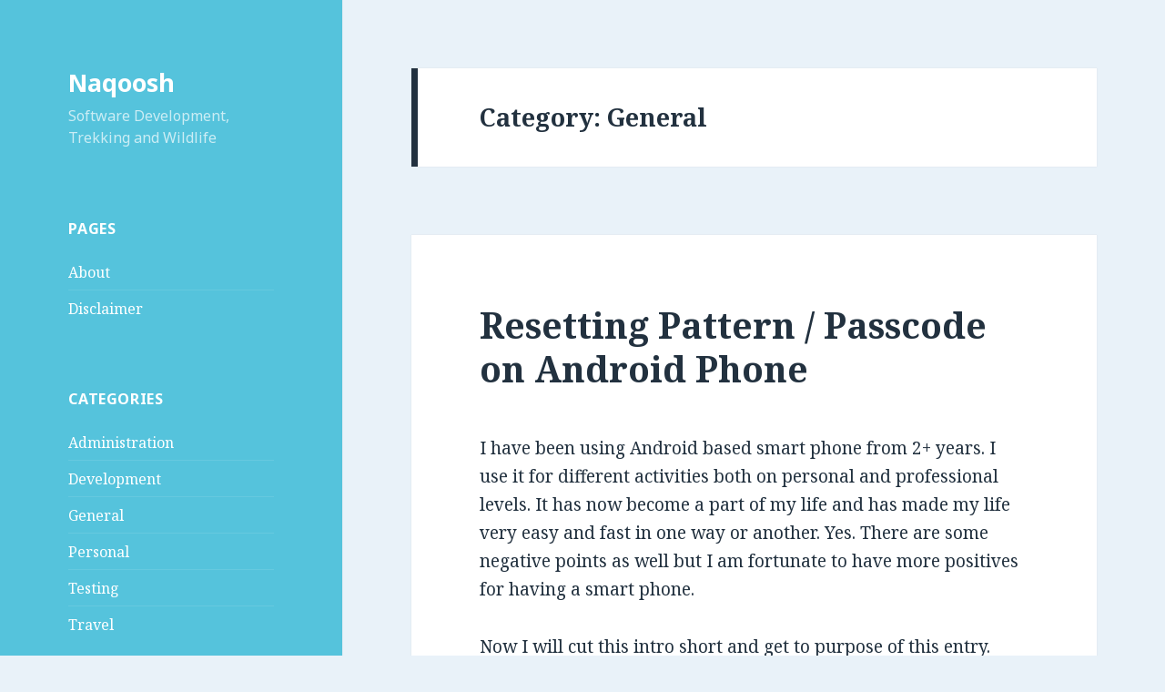

--- FILE ---
content_type: text/html; charset=UTF-8
request_url: https://www.naqoosh.com/category/general/
body_size: 23392
content:
<!DOCTYPE html>
<html lang="en-US" class="no-js">
<head>
	<meta charset="UTF-8">
	<meta name="viewport" content="width=device-width">
	<link rel="profile" href="https://gmpg.org/xfn/11">
	<link rel="pingback" href="https://www.naqoosh.com/xmlrpc.php">
	<!--[if lt IE 9]>
	<script src="https://www.naqoosh.com/wp-content/themes/twentyfifteen/js/html5.js?ver=3.7.0"></script>
	<![endif]-->
	<script>(function(html){html.className = html.className.replace(/\bno-js\b/,'js')})(document.documentElement);</script>
<title>General &#8211; Naqoosh</title>
<meta name='robots' content='max-image-preview:large' />
<link rel='dns-prefetch' href='//secure.gravatar.com' />
<link rel='dns-prefetch' href='//fonts.googleapis.com' />
<link rel='dns-prefetch' href='//s.w.org' />
<link rel='dns-prefetch' href='//v0.wordpress.com' />
<link rel='dns-prefetch' href='//c0.wp.com' />
<link href='https://fonts.gstatic.com' crossorigin rel='preconnect' />
<link rel="alternate" type="application/rss+xml" title="Naqoosh &raquo; Feed" href="https://www.naqoosh.com/feed/" />
<link rel="alternate" type="application/rss+xml" title="Naqoosh &raquo; Comments Feed" href="https://www.naqoosh.com/comments/feed/" />
<link rel="alternate" type="application/rss+xml" title="Naqoosh &raquo; General Category Feed" href="https://www.naqoosh.com/category/general/feed/" />
		<script>
			window._wpemojiSettings = {"baseUrl":"https:\/\/s.w.org\/images\/core\/emoji\/13.1.0\/72x72\/","ext":".png","svgUrl":"https:\/\/s.w.org\/images\/core\/emoji\/13.1.0\/svg\/","svgExt":".svg","source":{"concatemoji":"https:\/\/www.naqoosh.com\/wp-includes\/js\/wp-emoji-release.min.js?ver=5.8.12"}};
			!function(e,a,t){var n,r,o,i=a.createElement("canvas"),p=i.getContext&&i.getContext("2d");function s(e,t){var a=String.fromCharCode;p.clearRect(0,0,i.width,i.height),p.fillText(a.apply(this,e),0,0);e=i.toDataURL();return p.clearRect(0,0,i.width,i.height),p.fillText(a.apply(this,t),0,0),e===i.toDataURL()}function c(e){var t=a.createElement("script");t.src=e,t.defer=t.type="text/javascript",a.getElementsByTagName("head")[0].appendChild(t)}for(o=Array("flag","emoji"),t.supports={everything:!0,everythingExceptFlag:!0},r=0;r<o.length;r++)t.supports[o[r]]=function(e){if(!p||!p.fillText)return!1;switch(p.textBaseline="top",p.font="600 32px Arial",e){case"flag":return s([127987,65039,8205,9895,65039],[127987,65039,8203,9895,65039])?!1:!s([55356,56826,55356,56819],[55356,56826,8203,55356,56819])&&!s([55356,57332,56128,56423,56128,56418,56128,56421,56128,56430,56128,56423,56128,56447],[55356,57332,8203,56128,56423,8203,56128,56418,8203,56128,56421,8203,56128,56430,8203,56128,56423,8203,56128,56447]);case"emoji":return!s([10084,65039,8205,55357,56613],[10084,65039,8203,55357,56613])}return!1}(o[r]),t.supports.everything=t.supports.everything&&t.supports[o[r]],"flag"!==o[r]&&(t.supports.everythingExceptFlag=t.supports.everythingExceptFlag&&t.supports[o[r]]);t.supports.everythingExceptFlag=t.supports.everythingExceptFlag&&!t.supports.flag,t.DOMReady=!1,t.readyCallback=function(){t.DOMReady=!0},t.supports.everything||(n=function(){t.readyCallback()},a.addEventListener?(a.addEventListener("DOMContentLoaded",n,!1),e.addEventListener("load",n,!1)):(e.attachEvent("onload",n),a.attachEvent("onreadystatechange",function(){"complete"===a.readyState&&t.readyCallback()})),(n=t.source||{}).concatemoji?c(n.concatemoji):n.wpemoji&&n.twemoji&&(c(n.twemoji),c(n.wpemoji)))}(window,document,window._wpemojiSettings);
		</script>
		<style>
img.wp-smiley,
img.emoji {
	display: inline !important;
	border: none !important;
	box-shadow: none !important;
	height: 1em !important;
	width: 1em !important;
	margin: 0 .07em !important;
	vertical-align: -0.1em !important;
	background: none !important;
	padding: 0 !important;
}
</style>
	<link rel='stylesheet' id='twentyfifteen-jetpack-css'  href='https://c0.wp.com/p/jetpack/10.1.1/modules/theme-tools/compat/twentyfifteen.css' media='all' />
<link rel='stylesheet' id='crayon-css'  href='https://www.naqoosh.com/wp-content/plugins/crayon-syntax-highlighter/css/min/crayon.min.css?ver=_2.7.2_beta' media='all' />
<link rel='stylesheet' id='wp-block-library-css'  href='https://c0.wp.com/c/5.8.12/wp-includes/css/dist/block-library/style.min.css' media='all' />
<style id='wp-block-library-inline-css'>
.has-text-align-justify{text-align:justify;}
</style>
<style id='wp-block-library-theme-inline-css'>
#start-resizable-editor-section{display:none}.wp-block-audio figcaption{color:#555;font-size:13px;text-align:center}.is-dark-theme .wp-block-audio figcaption{color:hsla(0,0%,100%,.65)}.wp-block-code{font-family:Menlo,Consolas,monaco,monospace;color:#1e1e1e;padding:.8em 1em;border:1px solid #ddd;border-radius:4px}.wp-block-embed figcaption{color:#555;font-size:13px;text-align:center}.is-dark-theme .wp-block-embed figcaption{color:hsla(0,0%,100%,.65)}.blocks-gallery-caption{color:#555;font-size:13px;text-align:center}.is-dark-theme .blocks-gallery-caption{color:hsla(0,0%,100%,.65)}.wp-block-image figcaption{color:#555;font-size:13px;text-align:center}.is-dark-theme .wp-block-image figcaption{color:hsla(0,0%,100%,.65)}.wp-block-pullquote{border-top:4px solid;border-bottom:4px solid;margin-bottom:1.75em;color:currentColor}.wp-block-pullquote__citation,.wp-block-pullquote cite,.wp-block-pullquote footer{color:currentColor;text-transform:uppercase;font-size:.8125em;font-style:normal}.wp-block-quote{border-left:.25em solid;margin:0 0 1.75em;padding-left:1em}.wp-block-quote cite,.wp-block-quote footer{color:currentColor;font-size:.8125em;position:relative;font-style:normal}.wp-block-quote.has-text-align-right{border-left:none;border-right:.25em solid;padding-left:0;padding-right:1em}.wp-block-quote.has-text-align-center{border:none;padding-left:0}.wp-block-quote.is-large,.wp-block-quote.is-style-large{border:none}.wp-block-search .wp-block-search__label{font-weight:700}.wp-block-group.has-background{padding:1.25em 2.375em;margin-top:0;margin-bottom:0}.wp-block-separator{border:none;border-bottom:2px solid;margin-left:auto;margin-right:auto;opacity:.4}.wp-block-separator:not(.is-style-wide):not(.is-style-dots){width:100px}.wp-block-separator.has-background:not(.is-style-dots){border-bottom:none;height:1px}.wp-block-separator.has-background:not(.is-style-wide):not(.is-style-dots){height:2px}.wp-block-table thead{border-bottom:3px solid}.wp-block-table tfoot{border-top:3px solid}.wp-block-table td,.wp-block-table th{padding:.5em;border:1px solid;word-break:normal}.wp-block-table figcaption{color:#555;font-size:13px;text-align:center}.is-dark-theme .wp-block-table figcaption{color:hsla(0,0%,100%,.65)}.wp-block-video figcaption{color:#555;font-size:13px;text-align:center}.is-dark-theme .wp-block-video figcaption{color:hsla(0,0%,100%,.65)}.wp-block-template-part.has-background{padding:1.25em 2.375em;margin-top:0;margin-bottom:0}#end-resizable-editor-section{display:none}
</style>
<link rel='stylesheet' id='mediaelement-css'  href='https://c0.wp.com/c/5.8.12/wp-includes/js/mediaelement/mediaelementplayer-legacy.min.css' media='all' />
<link rel='stylesheet' id='wp-mediaelement-css'  href='https://c0.wp.com/c/5.8.12/wp-includes/js/mediaelement/wp-mediaelement.min.css' media='all' />
<link rel='stylesheet' id='cptch_stylesheet-css'  href='https://www.naqoosh.com/wp-content/plugins/captcha/css/front_end_style.css?ver=4.4.5' media='all' />
<link rel='stylesheet' id='dashicons-css'  href='https://c0.wp.com/c/5.8.12/wp-includes/css/dashicons.min.css' media='all' />
<link rel='stylesheet' id='cptch_desktop_style-css'  href='https://www.naqoosh.com/wp-content/plugins/captcha/css/desktop_style.css?ver=4.4.5' media='all' />
<link rel='stylesheet' id='wpt-twitter-feed-css'  href='https://www.naqoosh.com/wp-content/plugins/wp-to-twitter/css/twitter-feed.css?ver=5.8.12' media='all' />
<link rel='stylesheet' id='twentyfifteen-fonts-css'  href='https://fonts.googleapis.com/css?family=Noto+Sans%3A400italic%2C700italic%2C400%2C700%7CNoto+Serif%3A400italic%2C700italic%2C400%2C700%7CInconsolata%3A400%2C700&#038;subset=latin%2Clatin-ext&#038;display=fallback' media='all' />
<link rel='stylesheet' id='genericons-css'  href='https://c0.wp.com/p/jetpack/10.1.1/_inc/genericons/genericons/genericons.css' media='all' />
<link rel='stylesheet' id='twentyfifteen-style-css'  href='https://www.naqoosh.com/wp-content/themes/twentyfifteen/style.css?ver=20201208' media='all' />
<style id='twentyfifteen-style-inline-css'>
	/* Color Scheme */

	/* Background Color */
	body {
		background-color: #e9f2f9;
	}

	/* Sidebar Background Color */
	body:before,
	.site-header {
		background-color: #55c3dc;
	}

	/* Box Background Color */
	.post-navigation,
	.pagination,
	.secondary,
	.site-footer,
	.hentry,
	.page-header,
	.page-content,
	.comments-area,
	.widecolumn {
		background-color: #ffffff;
	}

	/* Box Background Color */
	button,
	input[type="button"],
	input[type="reset"],
	input[type="submit"],
	.pagination .prev,
	.pagination .next,
	.widget_calendar tbody a,
	.widget_calendar tbody a:hover,
	.widget_calendar tbody a:focus,
	.page-links a,
	.page-links a:hover,
	.page-links a:focus,
	.sticky-post {
		color: #ffffff;
	}

	/* Main Text Color */
	button,
	input[type="button"],
	input[type="reset"],
	input[type="submit"],
	.pagination .prev,
	.pagination .next,
	.widget_calendar tbody a,
	.page-links a,
	.sticky-post {
		background-color: #22313f;
	}

	/* Main Text Color */
	body,
	blockquote cite,
	blockquote small,
	a,
	.dropdown-toggle:after,
	.image-navigation a:hover,
	.image-navigation a:focus,
	.comment-navigation a:hover,
	.comment-navigation a:focus,
	.widget-title,
	.entry-footer a:hover,
	.entry-footer a:focus,
	.comment-metadata a:hover,
	.comment-metadata a:focus,
	.pingback .edit-link a:hover,
	.pingback .edit-link a:focus,
	.comment-list .reply a:hover,
	.comment-list .reply a:focus,
	.site-info a:hover,
	.site-info a:focus {
		color: #22313f;
	}

	/* Main Text Color */
	.entry-content a,
	.entry-summary a,
	.page-content a,
	.comment-content a,
	.pingback .comment-body > a,
	.author-description a,
	.taxonomy-description a,
	.textwidget a,
	.entry-footer a:hover,
	.comment-metadata a:hover,
	.pingback .edit-link a:hover,
	.comment-list .reply a:hover,
	.site-info a:hover {
		border-color: #22313f;
	}

	/* Secondary Text Color */
	button:hover,
	button:focus,
	input[type="button"]:hover,
	input[type="button"]:focus,
	input[type="reset"]:hover,
	input[type="reset"]:focus,
	input[type="submit"]:hover,
	input[type="submit"]:focus,
	.pagination .prev:hover,
	.pagination .prev:focus,
	.pagination .next:hover,
	.pagination .next:focus,
	.widget_calendar tbody a:hover,
	.widget_calendar tbody a:focus,
	.page-links a:hover,
	.page-links a:focus {
		background-color: #22313f; /* Fallback for IE7 and IE8 */
		background-color: rgba( 34, 49, 63, 0.7);
	}

	/* Secondary Text Color */
	blockquote,
	a:hover,
	a:focus,
	.main-navigation .menu-item-description,
	.post-navigation .meta-nav,
	.post-navigation a:hover .post-title,
	.post-navigation a:focus .post-title,
	.image-navigation,
	.image-navigation a,
	.comment-navigation,
	.comment-navigation a,
	.widget,
	.author-heading,
	.entry-footer,
	.entry-footer a,
	.taxonomy-description,
	.page-links > .page-links-title,
	.entry-caption,
	.comment-author,
	.comment-metadata,
	.comment-metadata a,
	.pingback .edit-link,
	.pingback .edit-link a,
	.post-password-form label,
	.comment-form label,
	.comment-notes,
	.comment-awaiting-moderation,
	.logged-in-as,
	.form-allowed-tags,
	.no-comments,
	.site-info,
	.site-info a,
	.wp-caption-text,
	.gallery-caption,
	.comment-list .reply a,
	.widecolumn label,
	.widecolumn .mu_register label {
		color: #22313f; /* Fallback for IE7 and IE8 */
		color: rgba( 34, 49, 63, 0.7);
	}

	/* Secondary Text Color */
	blockquote,
	.logged-in-as a:hover,
	.comment-author a:hover {
		border-color: #22313f; /* Fallback for IE7 and IE8 */
		border-color: rgba( 34, 49, 63, 0.7);
	}

	/* Border Color */
	hr,
	.dropdown-toggle:hover,
	.dropdown-toggle:focus {
		background-color: #22313f; /* Fallback for IE7 and IE8 */
		background-color: rgba( 34, 49, 63, 0.1);
	}

	/* Border Color */
	pre,
	abbr[title],
	table,
	th,
	td,
	input,
	textarea,
	.main-navigation ul,
	.main-navigation li,
	.post-navigation,
	.post-navigation div + div,
	.pagination,
	.comment-navigation,
	.widget li,
	.widget_categories .children,
	.widget_nav_menu .sub-menu,
	.widget_pages .children,
	.site-header,
	.site-footer,
	.hentry + .hentry,
	.author-info,
	.entry-content .page-links a,
	.page-links > span,
	.page-header,
	.comments-area,
	.comment-list + .comment-respond,
	.comment-list article,
	.comment-list .pingback,
	.comment-list .trackback,
	.comment-list .reply a,
	.no-comments {
		border-color: #22313f; /* Fallback for IE7 and IE8 */
		border-color: rgba( 34, 49, 63, 0.1);
	}

	/* Border Focus Color */
	a:focus,
	button:focus,
	input:focus {
		outline-color: #22313f; /* Fallback for IE7 and IE8 */
		outline-color: rgba( 34, 49, 63, 0.3);
	}

	input:focus,
	textarea:focus {
		border-color: #22313f; /* Fallback for IE7 and IE8 */
		border-color: rgba( 34, 49, 63, 0.3);
	}

	/* Sidebar Link Color */
	.secondary-toggle:before {
		color: #ffffff;
	}

	.site-title a,
	.site-description {
		color: #ffffff;
	}

	/* Sidebar Text Color */
	.site-title a:hover,
	.site-title a:focus {
		color: rgba( 255, 255, 255, 0.7);
	}

	/* Sidebar Border Color */
	.secondary-toggle {
		border-color: #ffffff; /* Fallback for IE7 and IE8 */
		border-color: rgba( 255, 255, 255, 0.1);
	}

	/* Sidebar Border Focus Color */
	.secondary-toggle:hover,
	.secondary-toggle:focus {
		border-color: #ffffff; /* Fallback for IE7 and IE8 */
		border-color: rgba( 255, 255, 255, 0.3);
	}

	.site-title a {
		outline-color: #ffffff; /* Fallback for IE7 and IE8 */
		outline-color: rgba( 255, 255, 255, 0.3);
	}

	/* Meta Background Color */
	.entry-footer {
		background-color: #f1f1f1;
	}

	@media screen and (min-width: 38.75em) {
		/* Main Text Color */
		.page-header {
			border-color: #22313f;
		}
	}

	@media screen and (min-width: 59.6875em) {
		/* Make sure its transparent on desktop */
		.site-header,
		.secondary {
			background-color: transparent;
		}

		/* Sidebar Background Color */
		.widget button,
		.widget input[type="button"],
		.widget input[type="reset"],
		.widget input[type="submit"],
		.widget_calendar tbody a,
		.widget_calendar tbody a:hover,
		.widget_calendar tbody a:focus {
			color: #55c3dc;
		}

		/* Sidebar Link Color */
		.secondary a,
		.dropdown-toggle:after,
		.widget-title,
		.widget blockquote cite,
		.widget blockquote small {
			color: #ffffff;
		}

		.widget button,
		.widget input[type="button"],
		.widget input[type="reset"],
		.widget input[type="submit"],
		.widget_calendar tbody a {
			background-color: #ffffff;
		}

		.textwidget a {
			border-color: #ffffff;
		}

		/* Sidebar Text Color */
		.secondary a:hover,
		.secondary a:focus,
		.main-navigation .menu-item-description,
		.widget,
		.widget blockquote,
		.widget .wp-caption-text,
		.widget .gallery-caption {
			color: rgba( 255, 255, 255, 0.7);
		}

		.widget button:hover,
		.widget button:focus,
		.widget input[type="button"]:hover,
		.widget input[type="button"]:focus,
		.widget input[type="reset"]:hover,
		.widget input[type="reset"]:focus,
		.widget input[type="submit"]:hover,
		.widget input[type="submit"]:focus,
		.widget_calendar tbody a:hover,
		.widget_calendar tbody a:focus {
			background-color: rgba( 255, 255, 255, 0.7);
		}

		.widget blockquote {
			border-color: rgba( 255, 255, 255, 0.7);
		}

		/* Sidebar Border Color */
		.main-navigation ul,
		.main-navigation li,
		.widget input,
		.widget textarea,
		.widget table,
		.widget th,
		.widget td,
		.widget pre,
		.widget li,
		.widget_categories .children,
		.widget_nav_menu .sub-menu,
		.widget_pages .children,
		.widget abbr[title] {
			border-color: rgba( 255, 255, 255, 0.1);
		}

		.dropdown-toggle:hover,
		.dropdown-toggle:focus,
		.widget hr {
			background-color: rgba( 255, 255, 255, 0.1);
		}

		.widget input:focus,
		.widget textarea:focus {
			border-color: rgba( 255, 255, 255, 0.3);
		}

		.sidebar a:focus,
		.dropdown-toggle:focus {
			outline-color: rgba( 255, 255, 255, 0.3);
		}
	}
</style>
<link rel='stylesheet' id='twentyfifteen-block-style-css'  href='https://www.naqoosh.com/wp-content/themes/twentyfifteen/css/blocks.css?ver=20190102' media='all' />
<!--[if lt IE 9]>
<link rel='stylesheet' id='twentyfifteen-ie-css'  href='https://www.naqoosh.com/wp-content/themes/twentyfifteen/css/ie.css?ver=20170916' media='all' />
<![endif]-->
<!--[if lt IE 8]>
<link rel='stylesheet' id='twentyfifteen-ie7-css'  href='https://www.naqoosh.com/wp-content/themes/twentyfifteen/css/ie7.css?ver=20141210' media='all' />
<![endif]-->
<link rel='stylesheet' id='jetpack_css-css'  href='https://c0.wp.com/p/jetpack/10.1.1/css/jetpack.css' media='all' />
<script src='https://c0.wp.com/c/5.8.12/wp-includes/js/jquery/jquery.min.js' id='jquery-core-js'></script>
<script src='https://c0.wp.com/c/5.8.12/wp-includes/js/jquery/jquery-migrate.min.js' id='jquery-migrate-js'></script>
<script id='crayon_js-js-extra'>
var CrayonSyntaxSettings = {"version":"_2.7.2_beta","is_admin":"0","ajaxurl":"https:\/\/www.naqoosh.com\/wp-admin\/admin-ajax.php","prefix":"crayon-","setting":"crayon-setting","selected":"crayon-setting-selected","changed":"crayon-setting-changed","special":"crayon-setting-special","orig_value":"data-orig-value","debug":""};
var CrayonSyntaxStrings = {"copy":"Press %s to Copy, %s to Paste","minimize":"Click To Expand Code"};
</script>
<script src='https://www.naqoosh.com/wp-content/plugins/crayon-syntax-highlighter/js/min/crayon.min.js?ver=_2.7.2_beta' id='crayon_js-js'></script>
<link rel="https://api.w.org/" href="https://www.naqoosh.com/wp-json/" /><link rel="alternate" type="application/json" href="https://www.naqoosh.com/wp-json/wp/v2/categories/5" /><link rel="EditURI" type="application/rsd+xml" title="RSD" href="https://www.naqoosh.com/xmlrpc.php?rsd" />
<link rel="wlwmanifest" type="application/wlwmanifest+xml" href="https://www.naqoosh.com/wp-includes/wlwmanifest.xml" /> 
<meta name="generator" content="WordPress 5.8.12" />

<!-- Jetpack Open Graph Tags -->
<meta property="og:type" content="website" />
<meta property="og:title" content="General &#8211; Naqoosh" />
<meta property="og:url" content="https://www.naqoosh.com/category/general/" />
<meta property="og:site_name" content="Naqoosh" />
<meta property="og:image" content="https://s0.wp.com/i/blank.jpg" />
<meta property="og:locale" content="en_US" />

<!-- End Jetpack Open Graph Tags -->
</head>

<body class="archive category category-general category-5 wp-embed-responsive">
<div id="page" class="hfeed site">
	<a class="skip-link screen-reader-text" href="#content">Skip to content</a>

	<div id="sidebar" class="sidebar">
		<header id="masthead" class="site-header" role="banner">
			<div class="site-branding">
										<p class="site-title"><a href="https://www.naqoosh.com/" rel="home">Naqoosh</a></p>
												<p class="site-description">Software Development, Trekking and Wildlife</p>
										<button class="secondary-toggle">Menu and widgets</button>
			</div><!-- .site-branding -->
		</header><!-- .site-header -->

			<div id="secondary" class="secondary">

		
		
					<div id="widget-area" class="widget-area" role="complementary">
				<aside id="pages-4" class="widget widget_pages"><h2 class="widget-title">Pages</h2><nav role="navigation" aria-label="Pages">
			<ul>
				<li class="page_item page-item-39"><a href="https://www.naqoosh.com/about/">About</a></li>
<li class="page_item page-item-117"><a href="https://www.naqoosh.com/disclaimer/">Disclaimer</a></li>
			</ul>

			</nav></aside><aside id="categories-5" class="widget widget_categories"><h2 class="widget-title">Categories</h2><nav role="navigation" aria-label="Categories">
			<ul>
					<li class="cat-item cat-item-45"><a href="https://www.naqoosh.com/category/administration/">Administration</a>
</li>
	<li class="cat-item cat-item-4"><a href="https://www.naqoosh.com/category/development/">Development</a>
</li>
	<li class="cat-item cat-item-5 current-cat"><a aria-current="page" href="https://www.naqoosh.com/category/general/">General</a>
</li>
	<li class="cat-item cat-item-6"><a href="https://www.naqoosh.com/category/personal/">Personal</a>
</li>
	<li class="cat-item cat-item-7"><a href="https://www.naqoosh.com/category/testing/">Testing</a>
</li>
	<li class="cat-item cat-item-40"><a href="https://www.naqoosh.com/category/travel/">Travel</a>
</li>
			</ul>

			</nav></aside>			</div><!-- .widget-area -->
		
	</div><!-- .secondary -->

	</div><!-- .sidebar -->

	<div id="content" class="site-content">

	<section id="primary" class="content-area">
		<main id="main" class="site-main" role="main">

		
			<header class="page-header">
				<h1 class="page-title">Category: <span>General</span></h1>			</header><!-- .page-header -->

			
<article id="post-521" class="post-521 post type-post status-publish format-standard hentry category-general category-personal tag-android tag-device-manager tag-google tag-lock tag-pass-code tag-passcode tag-pattern tag-reset tag-security">
	
	<header class="entry-header">
		<h2 class="entry-title"><a href="https://www.naqoosh.com/resetting-pattern-passcode-on-android-phone/" rel="bookmark">Resetting Pattern / Passcode on Android Phone</a></h2>	</header><!-- .entry-header -->

	<div class="entry-content">
		<p>I have been using Android based smart phone from 2+ years. I use it for different activities both on personal and professional levels. It has now become a part of my life and has made my life very easy and fast in one way or another. Yes. There are some negative points as well but I am fortunate to have more positives for having a smart phone.</p>
<p>Now I will cut this intro short and get to purpose of this entry. Recently I went to a service center of my telephony services provider as as I had some issues with internet from the day I had switched from post paid to pre-paid connection. While they fixed the internet issue on my phone, stupidly they applied a security pattern on my phone and unfortunately in the service center I didn&#8217;t check this. When I reached office and got a call on my phone I noticed this.</p>
<p>After noticing this, certainly I was very irritated and didn&#8217;t know what to do. I searched on internet and found quite a few solutions. Mostly they were trying to tell the users to reset their phone via resetting the phone to factory setting by going into boot menu of Android with some specific commands. I certainly didn&#8217;t like that idea and was looking forward for something more.</p>
<p>Then I realized that, I had added my phone to <a title="Google Device Manager" href="https://www.google.com/android/devicemanager">Google Device Manager</a> (I would highly recommend that every Android device should be connected to this by their users) so I went there and saw this on my screen:</p>
<p><a href="https://www.naqoosh.com/wp-content/uploads/2015/02/Google-Device-Manager.png"><img loading="lazy" class="aligncenter size-full wp-image-525" src="https://www.naqoosh.com/wp-content/uploads/2015/02/Google-Device-Manager.png" alt="Google Device Manager" width="452" height="411" srcset="https://www.naqoosh.com/wp-content/uploads/2015/02/Google-Device-Manager.png 452w, https://www.naqoosh.com/wp-content/uploads/2015/02/Google-Device-Manager-300x273.png 300w" sizes="(max-width: 452px) 100vw, 452px" /></a></p>
<p>I realized this is something I was looking for. Clicking on the Lock screen, it showed me the below screen using which I set a temporary pass-code on my cell phone.</p>
<p><a href="https://www.naqoosh.com/wp-content/uploads/2015/02/Google-Device-Manager-Lock.png"><img loading="lazy" class="aligncenter size-full wp-image-524" src="https://www.naqoosh.com/wp-content/uploads/2015/02/Google-Device-Manager-Lock.png" alt="Google Device Manager - Lock" width="800" height="476" srcset="https://www.naqoosh.com/wp-content/uploads/2015/02/Google-Device-Manager-Lock.png 800w, https://www.naqoosh.com/wp-content/uploads/2015/02/Google-Device-Manager-Lock-300x179.png 300w" sizes="(max-width: 800px) 100vw, 800px" /></a></p>
<p>Doing this saved me from wasting time on resetting / cleaning all my data via Android special command or procedures. I know for geeks that would be worth trying but for someone who is only interested in restoring his phone, this will be the fastest way.</p>
<p>Also, using device manager if I ever want to reset my phone to Factory Settings I can do this via the Erase button on single click or by going to Settings -&gt; Backup and reset -&gt; Factory data reset. I don&#8217;t need to boot into Android boot menu via any special commands.</p>
<p>I have found this to very easy to follow and apply so I thought to share it on this blog to save time for others.</p>
	</div><!-- .entry-content -->

	
	<footer class="entry-footer">
		<span class="posted-on"><span class="screen-reader-text">Posted on </span><a href="https://www.naqoosh.com/resetting-pattern-passcode-on-android-phone/" rel="bookmark"><time class="entry-date published updated" datetime="2015-02-03T11:51:08+05:00">February 3, 2015</time></a></span><span class="byline"><span class="author vcard"><span class="screen-reader-text">Author </span><a class="url fn n" href="https://www.naqoosh.com/author/$P$coreadmin./">Meraj Khattak</a></span></span><span class="cat-links"><span class="screen-reader-text">Categories </span><a href="https://www.naqoosh.com/category/general/" rel="category tag">General</a>, <a href="https://www.naqoosh.com/category/personal/" rel="category tag">Personal</a></span><span class="tags-links"><span class="screen-reader-text">Tags </span><a href="https://www.naqoosh.com/tag/android/" rel="tag">android</a>, <a href="https://www.naqoosh.com/tag/device-manager/" rel="tag">device manager</a>, <a href="https://www.naqoosh.com/tag/google/" rel="tag">google</a>, <a href="https://www.naqoosh.com/tag/lock/" rel="tag">lock</a>, <a href="https://www.naqoosh.com/tag/pass-code/" rel="tag">pass-code</a>, <a href="https://www.naqoosh.com/tag/passcode/" rel="tag">passcode</a>, <a href="https://www.naqoosh.com/tag/pattern/" rel="tag">pattern</a>, <a href="https://www.naqoosh.com/tag/reset/" rel="tag">reset</a>, <a href="https://www.naqoosh.com/tag/security/" rel="tag">security</a></span><span class="comments-link"><a href="https://www.naqoosh.com/resetting-pattern-passcode-on-android-phone/#respond">Leave a comment<span class="screen-reader-text"> on Resetting Pattern / Passcode on Android Phone</span></a></span>			</footer><!-- .entry-footer -->

</article><!-- #post-521 -->

<article id="post-499" class="post-499 post type-post status-publish format-standard hentry category-general category-personal tag-entrepreneur tag-entrepreneurship tag-outsourcing tag-startup tag-startuplife tag-venture">
	
	<header class="entry-header">
		<h2 class="entry-title"><a href="https://www.naqoosh.com/pivotalsigns-startup-story/" rel="bookmark">PivotalSigns &#8211; Startup Story</a></h2>	</header><!-- .entry-header -->

	<div class="entry-content">
		<p>This is an entry I have been aiming to write from the day first when I started with my start up.</p>
<p><strong>Why?</strong></p>
<p>I had been working in a well reputed software firm in a very good position from 2005 without any major issues. Everything was cool and I enjoyed being there. I loved what I had been doing. However things started changing for me from 2011 end, when for the first time I felt I was not a good fit. I tried to switch my job responsibilities with in same organization but that didn&#8217;t help that much in the long run but still managed to spend some more time there. It was in April 2014 when this decision of parting ways after 8+ years was taken.</p>
<p>It was certainly not an easy one. Both on professional and personal level but sometime one has to step up and do something.</p>
<p><strong>PivotalSigns is born!</strong></p>
<p><a title="PivotalSigns" href="http://www.pivotalsigns.com" target="_blank"><img loading="lazy" class="aligncenter size-medium wp-image-506" src="https://www.naqoosh.com/wp-content/uploads/2014/09/pivotalsigns_logo_white-300x46.png" alt="pivotalsigns_logo_white" width="300" height="46" srcset="https://www.naqoosh.com/wp-content/uploads/2014/09/pivotalsigns_logo_white-300x46.png 300w, https://www.naqoosh.com/wp-content/uploads/2014/09/pivotalsigns_logo_white-1024x158.png 1024w, https://www.naqoosh.com/wp-content/uploads/2014/09/pivotalsigns_logo_white.png 1538w" sizes="(max-width: 300px) 100vw, 300px" /></a></p>
<p>After leaving, I had two options: Look for a job, which would offer job security, a continuous stream of income and such but I may face the same situation as I had in previous organization after sometime.</p>
<p>I discussed with my friends who are already doing their businesses (most of my friends are doing their own business :)). They encouraged me to try on my own before heading for job hunting. I will especially mention Aamir Ansari of <a href="http://thinkenabled.com/">Think Enabled</a>, Fawad Moon of <a href="http://devenhanced.com/">DevEnhanced</a>, <a href="http://pk.linkedin.com/pub/khurram-zafar/1/407/983">Khurram Zafar</a> and Shah Khalid apart from many others who helped me in taking and finalizing this decision.</p>
<p>I acknowledge it was not an easy decision but it was something like now or never. So in May 2014 PivotalSigns was launched.</p>
<p>From the beginning when PivotalSigns was launched, we had decided that it will not be a merely outsourcing company, instead we will look forward for partnerships that last.</p>
<p>We are working on our own product ideas and working with clients to bring life to their ideas. Our core values are to provide quality services, work hard and remain honest with clients and customers throughout the project / product life style.</p>
<p>Going forward, I will try to share my experiences and learning on this journey.</p>
	</div><!-- .entry-content -->

	
	<footer class="entry-footer">
		<span class="posted-on"><span class="screen-reader-text">Posted on </span><a href="https://www.naqoosh.com/pivotalsigns-startup-story/" rel="bookmark"><time class="entry-date published updated" datetime="2014-09-03T11:57:03+05:00">September 3, 2014</time></a></span><span class="byline"><span class="author vcard"><span class="screen-reader-text">Author </span><a class="url fn n" href="https://www.naqoosh.com/author/$P$coreadmin./">Meraj Khattak</a></span></span><span class="cat-links"><span class="screen-reader-text">Categories </span><a href="https://www.naqoosh.com/category/general/" rel="category tag">General</a>, <a href="https://www.naqoosh.com/category/personal/" rel="category tag">Personal</a></span><span class="tags-links"><span class="screen-reader-text">Tags </span><a href="https://www.naqoosh.com/tag/entrepreneur/" rel="tag">entrepreneur</a>, <a href="https://www.naqoosh.com/tag/entrepreneurship/" rel="tag">entrepreneurship</a>, <a href="https://www.naqoosh.com/tag/outsourcing/" rel="tag">outsourcing</a>, <a href="https://www.naqoosh.com/tag/startup/" rel="tag">startup</a>, <a href="https://www.naqoosh.com/tag/startuplife/" rel="tag">startuplife</a>, <a href="https://www.naqoosh.com/tag/venture/" rel="tag">venture</a></span><span class="comments-link"><a href="https://www.naqoosh.com/pivotalsigns-startup-story/#respond">Leave a comment<span class="screen-reader-text"> on PivotalSigns &#8211; Startup Story</span></a></span>			</footer><!-- .entry-footer -->

</article><!-- #post-499 -->

<article id="post-482" class="post-482 post type-post status-publish format-quote hentry category-general category-personal tag-hacking tag-ideas tag-management tag-startup tag-time tag-time-management post_format-post-format-quote">
	
	<header class="entry-header">
		<h2 class="entry-title"><a href="https://www.naqoosh.com/a-startups-guide-to-time-hacking/" rel="bookmark">A Startup&#8217;s Guide to Time Hacking</a></h2>	</header><!-- .entry-header -->

	<div class="entry-content">
		<p>When we first started our company, we slept in a garage, ate nothing but IKEA meatballs, and worked all of the time. Despite our effort, we did not manage our time very well and really had no idea what we were doing. <a title="A Startup's Guide to Time Hacking" href="http://info.predictiveedge.com/a-startups-guide-to-time-hacking">Read More</a></p>
	</div><!-- .entry-content -->

	
	<footer class="entry-footer">
		<span class="entry-format"><span class="screen-reader-text">Format </span><a href="https://www.naqoosh.com/type/quote/">Quote</a></span><span class="posted-on"><span class="screen-reader-text">Posted on </span><a href="https://www.naqoosh.com/a-startups-guide-to-time-hacking/" rel="bookmark"><time class="entry-date published updated" datetime="2014-04-30T13:07:34+05:00">April 30, 2014</time></a></span><span class="byline"><span class="author vcard"><span class="screen-reader-text">Author </span><a class="url fn n" href="https://www.naqoosh.com/author/$P$coreadmin./">Meraj Khattak</a></span></span><span class="cat-links"><span class="screen-reader-text">Categories </span><a href="https://www.naqoosh.com/category/general/" rel="category tag">General</a>, <a href="https://www.naqoosh.com/category/personal/" rel="category tag">Personal</a></span><span class="tags-links"><span class="screen-reader-text">Tags </span><a href="https://www.naqoosh.com/tag/hacking/" rel="tag">hacking</a>, <a href="https://www.naqoosh.com/tag/ideas/" rel="tag">ideas</a>, <a href="https://www.naqoosh.com/tag/management/" rel="tag">management</a>, <a href="https://www.naqoosh.com/tag/startup/" rel="tag">startup</a>, <a href="https://www.naqoosh.com/tag/time/" rel="tag">time</a>, <a href="https://www.naqoosh.com/tag/time-management/" rel="tag">time management</a></span><span class="comments-link"><a href="https://www.naqoosh.com/a-startups-guide-to-time-hacking/#respond">Leave a comment<span class="screen-reader-text"> on A Startup&#8217;s Guide to Time Hacking</span></a></span>			</footer><!-- .entry-footer -->

</article><!-- #post-482 -->

<article id="post-458" class="post-458 post type-post status-publish format-quote hentry category-general category-personal post_format-post-format-quote">
	
	<header class="entry-header">
		<h2 class="entry-title"><a href="https://www.naqoosh.com/utilizie-time-effectively/" rel="bookmark">Utilizie Time Effectively</a></h2>	</header><!-- .entry-header -->

	<div class="entry-content">
		<p>A group of seekers requested for some advice.</p>
<p><em>Sayyidi wa sanadi</em> Shaikh Mufti Mohammad Taqi Usmani (Allah bless him with a long, healthy and productive life, Amin!) said,</p>
<p>‘Firstly, try to utilize the time effectively.</p>
<p><a title="Utilize Time Effectively" href="http://www.ashrafiya.com/2013/11/22/utilizie-time-effectively/">Read More</a></p>
	</div><!-- .entry-content -->

	
	<footer class="entry-footer">
		<span class="entry-format"><span class="screen-reader-text">Format </span><a href="https://www.naqoosh.com/type/quote/">Quote</a></span><span class="posted-on"><span class="screen-reader-text">Posted on </span><a href="https://www.naqoosh.com/utilizie-time-effectively/" rel="bookmark"><time class="entry-date published updated" datetime="2013-12-26T14:35:16+05:00">December 26, 2013</time></a></span><span class="byline"><span class="author vcard"><span class="screen-reader-text">Author </span><a class="url fn n" href="https://www.naqoosh.com/author/$P$coreadmin./">Meraj Khattak</a></span></span><span class="cat-links"><span class="screen-reader-text">Categories </span><a href="https://www.naqoosh.com/category/general/" rel="category tag">General</a>, <a href="https://www.naqoosh.com/category/personal/" rel="category tag">Personal</a></span><span class="comments-link"><a href="https://www.naqoosh.com/utilizie-time-effectively/#respond">Leave a comment<span class="screen-reader-text"> on Utilizie Time Effectively</span></a></span>			</footer><!-- .entry-footer -->

</article><!-- #post-458 -->

<article id="post-381" class="post-381 post type-post status-publish format-standard hentry category-general category-personal tag-code tag-eme tag-kashmir tag-tour tag-update tag-vu">
	
	<header class="entry-header">
		<h2 class="entry-title"><a href="https://www.naqoosh.com/an-update/" rel="bookmark">An Update</a></h2>	</header><!-- .entry-header -->

	<div class="entry-content">
		<p>Its been very long time I updated my blog due to busyness / laziness. In the last few months different things have happened:</p>
<ol>
<li>Completed my masters degree.</li>
<li>Visited Kashmir area for first time. I will try to write and post its details soon, it was an amazing experience.</li>
<li>Posted final year project EME code to <a title="Email Moderation Engine" href="https://github.com/mrkkhattak">github</a>.</li>
</ol>
<p>I will try to keep this blog updated both with travel / trek tips and technical writings.</p>
	</div><!-- .entry-content -->

	
	<footer class="entry-footer">
		<span class="posted-on"><span class="screen-reader-text">Posted on </span><a href="https://www.naqoosh.com/an-update/" rel="bookmark"><time class="entry-date published" datetime="2012-10-16T15:34:35+05:00">October 16, 2012</time><time class="updated" datetime="2012-10-16T15:35:16+05:00">October 16, 2012</time></a></span><span class="byline"><span class="author vcard"><span class="screen-reader-text">Author </span><a class="url fn n" href="https://www.naqoosh.com/author/$P$coreadmin./">Meraj Khattak</a></span></span><span class="cat-links"><span class="screen-reader-text">Categories </span><a href="https://www.naqoosh.com/category/general/" rel="category tag">General</a>, <a href="https://www.naqoosh.com/category/personal/" rel="category tag">Personal</a></span><span class="tags-links"><span class="screen-reader-text">Tags </span><a href="https://www.naqoosh.com/tag/code/" rel="tag">code</a>, <a href="https://www.naqoosh.com/tag/eme/" rel="tag">eme</a>, <a href="https://www.naqoosh.com/tag/kashmir/" rel="tag">kashmir</a>, <a href="https://www.naqoosh.com/tag/tour/" rel="tag">tour</a>, <a href="https://www.naqoosh.com/tag/update/" rel="tag">update</a>, <a href="https://www.naqoosh.com/tag/vu/" rel="tag">vu</a></span><span class="comments-link"><a href="https://www.naqoosh.com/an-update/#comments">1 Comment<span class="screen-reader-text"> on An Update</span></a></span>			</footer><!-- .entry-footer -->

</article><!-- #post-381 -->

<article id="post-335" class="post-335 post type-post status-publish format-standard hentry category-general category-personal tag-amazon tag-e-ink tag-e-reader tag-english tag-kindle tag-pakistan tag-pdf tag-touch tag-urdu">
	
	<header class="entry-header">
		<h2 class="entry-title"><a href="https://www.naqoosh.com/kindle-touch-review/" rel="bookmark">Kindle Touch Review</a></h2>	</header><!-- .entry-header -->

	<div class="entry-content">
		<p>I have got my <a href="http://amzn.to/sntF9Z" target="_blank">Kindle Touch</a> a few weeks ago and I have been using it very regularly.</p>
<p><strong>Reading Experience:</strong> When I bought it my main question was will I be able to read the PDF books? I knew it is one of the best device for English books reading but I was going to use it both for English and Urdu PDFs. So even before ordering, I was a bit nervous if it would handle it or not. But it is opening and rendering the PDF documents I have in both languages smoothly and the touch system is also a blessing as I have to do a lot of zoom in/out. So I would give 9/10 for this PDF support.</p>
<p>Also, I have used it both in sunlight and power lights at night / room and it is easy on eye and gives a good feeling.</p>
<p><a href="https://www.naqoosh.com/wp-content/uploads/2011/12/kindle-urdu-zavia.png"><br />
<img loading="lazy" class="aligncenter size-medium wp-image-342" title="kindle-urdu-zavia" src="https://www.naqoosh.com/wp-content/uploads/2011/12/kindle-urdu-zavia-237x300.png" alt="Reading Ashfaq Ahmed's Zavia on Kindle " width="237" height="300" srcset="https://www.naqoosh.com/wp-content/uploads/2011/12/kindle-urdu-zavia-237x300.png 237w, https://www.naqoosh.com/wp-content/uploads/2011/12/kindle-urdu-zavia.png 475w" sizes="(max-width: 237px) 100vw, 237px" /></a></p>
<p><strong>Touch System:</strong> This is Amazon&#8217;s first touch Kindle device and I would say it is not bad. I agree it doesn&#8217;t match the quality of touch from Apple but at this price and the purpose for which this device is used, I am pretty satisfied with it.</p>
<p><strong>Size and Weight:</strong> I really liked this device&#8217;s size. One could hold it in one hand and read for hours without any difficulties as this is very light weight.</p>
<p><a href="https://www.naqoosh.com/wp-content/uploads/2011/12/kindle-charging.png"><br />
<img loading="lazy" class="aligncenter size-medium wp-image-341" title="kindle-charging" src="https://www.naqoosh.com/wp-content/uploads/2011/12/kindle-charging-300x250.png" alt="Kindle Charging" width="300" height="250" srcset="https://www.naqoosh.com/wp-content/uploads/2011/12/kindle-charging-300x250.png 300w, https://www.naqoosh.com/wp-content/uploads/2011/12/kindle-charging-360x300.png 360w, https://www.naqoosh.com/wp-content/uploads/2011/12/kindle-charging.png 600w" sizes="(max-width: 300px) 100vw, 300px" /></a></p>
<p><strong>Battery Life:</strong> This was one of the high point for me to buy this. Daily I read for about 1-1.5hrs on average and while reading due to the PDF documents, I have been zooming in / out and the battery it consumes is very less.</p>
<p><strong>Experimental:</strong> There are some experimental features in this like web browser and mp3 player. Although I am not using them regularly but they worked pretty fine.</p>
<p><strong>Connectivity:</strong> Being registering this device in Pakistan and using it from here, I don&#8217;t have access to the amazon services directly but via WiFi, I am able to browse Amazon Kindle Store and other websites via its experimental web browser. It was pretty easy to setup my WiFi in Kindle.</p>
<p>Overall I am very satisfied with this and I would recommend this for any one who likes to read. There was only one negative point which I didn&#8217;t like was to not have the power adapter included in normal purchase. It is sold separately. I didn&#8217;t know this when I ordered it and it was not easy for me to order a separate item again as my friend was bringing this for me from US.</p>
	</div><!-- .entry-content -->

	
	<footer class="entry-footer">
		<span class="posted-on"><span class="screen-reader-text">Posted on </span><a href="https://www.naqoosh.com/kindle-touch-review/" rel="bookmark"><time class="entry-date published" datetime="2011-12-30T16:41:11+05:00">December 30, 2011</time><time class="updated" datetime="2012-02-09T10:36:48+05:00">February 9, 2012</time></a></span><span class="byline"><span class="author vcard"><span class="screen-reader-text">Author </span><a class="url fn n" href="https://www.naqoosh.com/author/$P$coreadmin./">Meraj Khattak</a></span></span><span class="cat-links"><span class="screen-reader-text">Categories </span><a href="https://www.naqoosh.com/category/general/" rel="category tag">General</a>, <a href="https://www.naqoosh.com/category/personal/" rel="category tag">Personal</a></span><span class="tags-links"><span class="screen-reader-text">Tags </span><a href="https://www.naqoosh.com/tag/amazon/" rel="tag">amazon</a>, <a href="https://www.naqoosh.com/tag/e-ink/" rel="tag">e-ink</a>, <a href="https://www.naqoosh.com/tag/e-reader/" rel="tag">e-reader</a>, <a href="https://www.naqoosh.com/tag/english/" rel="tag">english</a>, <a href="https://www.naqoosh.com/tag/kindle/" rel="tag">kindle</a>, <a href="https://www.naqoosh.com/tag/pakistan/" rel="tag">pakistan</a>, <a href="https://www.naqoosh.com/tag/pdf/" rel="tag">pdf</a>, <a href="https://www.naqoosh.com/tag/touch/" rel="tag">touch</a>, <a href="https://www.naqoosh.com/tag/urdu/" rel="tag">urdu</a></span><span class="comments-link"><a href="https://www.naqoosh.com/kindle-touch-review/#comments">5 Comments<span class="screen-reader-text"> on Kindle Touch Review</span></a></span>			</footer><!-- .entry-footer -->

</article><!-- #post-335 -->

<article id="post-308" class="post-308 post type-post status-publish format-standard hentry category-general category-travel tag-base-camp tag-bazhin tag-bazhin-base-camp tag-bazhin-glacier tag-beautiful-lakes tag-beauty tag-fields tag-forest tag-glacier tag-green tag-herrligkoffer-base-camp tag-hills tag-killer-mountain tag-landscape tag-latobah tag-latobah-meadows tag-meadows tag-mountain tag-nacked-mountain tag-nanga-parbat tag-nature tag-north-pakistan tag-northern-areas tag-pakistan tag-raikot tag-raikot-peak tag-rupal tag-rupal-valley tag-shaigiri tag-shaigiri-glacier tag-tarashing-valley tag-trecking">
	
	<header class="entry-header">
		<h2 class="entry-title"><a href="https://www.naqoosh.com/nanga-parbat-rupal-face-trek/" rel="bookmark">Nanga Parbat Rupal Face Trek</a></h2>	</header><!-- .entry-header -->

	<div class="entry-content">
		<p><strong><br />
Duration:	6 Days<br />
Distance:	37 Km<br />
Standard:	Easy<br />
Season:	June ~ October<br />
Start / Finish:	TARASHING<br />
Zone &amp; permit: Open<br />
Public Transport: Yes</p>
<p>Summary: A Quick approach through lovely meadows leads to the base camp of NANGA PARBATâ€™s enormous RUPAL face.<br />
</strong></p>
<p>NANGA PARBATâ€™s awesome south or RUPAL face rises 4572m from the floor of the RUPAL GAH, creating the greatest vertical rise from base camp to summit of any peak. The easy trails and two short no technical glacier crossings bring you directly beneath it for breathtaking close-up views, is less frequently visited than fairy meadows.</p>
<p><strong>Guide &amp; Porters</strong><br />
Itâ€™s prudent to hire a reputable, licensed guide who is accustomed to dealing with RUPAL porters and villagers. Porters come from TARASHING and CHORIT, which have decided that an equal number of porters for any party are to be from each village. This holds true even if you have just two porters. Porters, who transport loads on donkeys, ask for a flat rate of Rs.300 per stage, including payment for food rations and expect large parties to buy a goat at SHAIGIRI.</p>
<p><strong>Stages<br />
Itâ€™s a six stages total round trip from TARASHING:<br />
1.	HERRLIGKOFFER Base Camp<br />
2.	LATBOH<br />
3.	SHAIGIRI &amp; (4-6) there stages to return via the same route.<br />
</strong></p>
<p><strong>Nearest Village:<br />
TARASHING</strong></p>
<p><strong>Hotels / Rest Houses:</strong><br />
<strong>NANGA PARBAT TOURIST COTTAGE:</strong> owned by Mohammed Ashraf, has a large garden. The Camping fee is Rs.100 and rooms cost Rs.250 ~ 400.</p>
<p><strong>HOTEL NANGA PARBAT:</strong> has a Rs.100 camping fee and rooms cost Rs.200 ~ 300.</p>
<p>Unless you organize a Gilgit ~ TARASHING special hire (Rs 2500/4000 one way / return), itâ€™s necessary to change transport in Astor. The narrow jeep road to Astor leaves the KKH at Jaglot, 60Km south of Gilgit and 30Km north of Raikot Bridge, crossing a bridge over the Indus river and heading 40Km south â€“ east up the Astor Valley skirting NANGA Parbatâ€™s north east flank. Gilgit ~ Astor jeeps (Rs 100, three to four hours) go all day from Gilgitâ€™s Jaglot bus stand on Domyal Link Road. Gilgit ~ Ator special hires cost Rs 1200 ~ 1500 one way. Astor ~ TARASHING Jeeps cost Rs. 50 (two hours) and special hires cost Rs 1000.</p>
<p><strong>THE TREK:</p>
<p>Day 1: TARASHING to HERRLIGKOFFER Base Camp<br />
5 Hours, 10 Km, 639m Ascent</strong></p>
<p>From TARASHING (2911m) climbs the TARASHING Glacierâ€™s lateral moraine, near the villageâ€™s north edge, and crosses the glacier on a trail, continues up to the gentle valley through RUPAL village.</p>
<p>Rising gradually through RUPALâ€™s lush fields, the trail follows the valleyâ€™s north side up a narrow green valley, through groves of willow, poplar and juniper then you pass a small lake and round a corner of the BAZHIN camp, a flat, green meadows between the lateral moraine of the BAZHIN Glacier and the mountain. Ahead towers the solid ice wall of the east face of NANGA PARBAT. This is a perfect campsite with clear spring water, a wood full of birds this spot is called HERRLIGKOFFER Base Camp (3550m), a beautiful, although much used meadows along the BAZHIN Glacierâ€™s east margin. The camp site is named after Dr. Karl M HERRLIGKOFFER the leader of eight German expeditions to NANGA PARBAT, including the first successful expedition in 1953.</p>
<p>A side trip of several hours up this ablation valley leads to a point on the moraine directly above the BAZHIN Glacier and across from icefall coming from the summit.</p>
<p><strong>Day 2: HERRLIGKOFFER Base Camp to LATBOH<br />
4 Hours, 3 Km, 20m descent</strong></p>
<p>Crosses the BAZHIN Glacier over a trail in 1Â½ hours along a donkey path, the local shepherds come and go frequently, so you can follow their path or them but be careful there will be a lot of hidden crevasses and you can listen to the voice of flowing of under ground water so you must walk slowly and donâ€™t stop at the BAZHIN Glacier. From the top of the lateral moraine on the western side you look down on a huge grassy field known as LATBOH (3530m), the broad level meadows frequently by RUPAL herders. LATBOH is also known as TUPP Meadows because itâ€™s like a TUPP which must once have been the bed of a lake. Herds of horses, sheep and goats graze in the centre. The summer villagers churn butter in goatskins and spin sheep wool while they sit and chat, offering bread and buttermilk (LASSI) to visitors.</p>
<p><strong>Day 3: LATBOH to SHAIGIRI<br />
4 Hours, 5.5Km, 125m ascent</strong></p>
<p>A further two hour takes you around the end of a second moraine, with a lake on the top (Basically this Lake is less frequently visited &amp; has no name and it exists at the foot of NANGA PARBAT so that is why I gave it a name â€œNANGA PARBAT Lakeâ€) to another broad field, LATBOI (meaning stony place) also called second Base Camp, with a summer settlement on one side, from here the path climbs gently over some moraine then follows the north bank of the river through the woods to SHAIGIRI (meaning â€œwhite stoneâ€ in Shina) 30 minutes away. This is a good campsite at about 3660 meters, with fresh water, firewood and superb views of the south face of NANGA PARBAT.</p>
<p><strong>Day 4 ~ 5: SHAIGIRI to TARASHING<br />
2 days, 18.5Km, 744m descent<br />
Retrace steps to TARASHING, Camping at base camp on day 4.</strong></p>
	</div><!-- .entry-content -->

	
	<footer class="entry-footer">
		<span class="posted-on"><span class="screen-reader-text">Posted on </span><a href="https://www.naqoosh.com/nanga-parbat-rupal-face-trek/" rel="bookmark"><time class="entry-date published" datetime="2011-12-07T10:21:25+05:00">December 7, 2011</time><time class="updated" datetime="2011-12-11T20:23:31+05:00">December 11, 2011</time></a></span><span class="byline"><span class="author vcard"><span class="screen-reader-text">Author </span><a class="url fn n" href="https://www.naqoosh.com/author/shujaat/">Shujaat Ali</a></span></span><span class="cat-links"><span class="screen-reader-text">Categories </span><a href="https://www.naqoosh.com/category/general/" rel="category tag">General</a>, <a href="https://www.naqoosh.com/category/travel/" rel="category tag">Travel</a></span><span class="tags-links"><span class="screen-reader-text">Tags </span><a href="https://www.naqoosh.com/tag/base-camp/" rel="tag">base camp</a>, <a href="https://www.naqoosh.com/tag/bazhin/" rel="tag">Bazhin</a>, <a href="https://www.naqoosh.com/tag/bazhin-base-camp/" rel="tag">Bazhin Base Camp</a>, <a href="https://www.naqoosh.com/tag/bazhin-glacier/" rel="tag">Bazhin Glacier</a>, <a href="https://www.naqoosh.com/tag/beautiful-lakes/" rel="tag">Beautiful lakes</a>, <a href="https://www.naqoosh.com/tag/beauty/" rel="tag">Beauty</a>, <a href="https://www.naqoosh.com/tag/fields/" rel="tag">Fields</a>, <a href="https://www.naqoosh.com/tag/forest/" rel="tag">Forest</a>, <a href="https://www.naqoosh.com/tag/glacier/" rel="tag">Glacier</a>, <a href="https://www.naqoosh.com/tag/green/" rel="tag">Green</a>, <a href="https://www.naqoosh.com/tag/herrligkoffer-base-camp/" rel="tag">Herrligkoffer Base Camp</a>, <a href="https://www.naqoosh.com/tag/hills/" rel="tag">Hills</a>, <a href="https://www.naqoosh.com/tag/killer-mountain/" rel="tag">Killer mountain</a>, <a href="https://www.naqoosh.com/tag/landscape/" rel="tag">Landscape</a>, <a href="https://www.naqoosh.com/tag/latobah/" rel="tag">Latobah</a>, <a href="https://www.naqoosh.com/tag/latobah-meadows/" rel="tag">Latobah Meadows</a>, <a href="https://www.naqoosh.com/tag/meadows/" rel="tag">Meadows</a>, <a href="https://www.naqoosh.com/tag/mountain/" rel="tag">Mountain</a>, <a href="https://www.naqoosh.com/tag/nacked-mountain/" rel="tag">Nacked mountain</a>, <a href="https://www.naqoosh.com/tag/nanga-parbat/" rel="tag">Nanga parbat</a>, <a href="https://www.naqoosh.com/tag/nature/" rel="tag">Nature</a>, <a href="https://www.naqoosh.com/tag/north-pakistan/" rel="tag">North pakistan</a>, <a href="https://www.naqoosh.com/tag/northern-areas/" rel="tag">northern areas</a>, <a href="https://www.naqoosh.com/tag/pakistan/" rel="tag">pakistan</a>, <a href="https://www.naqoosh.com/tag/raikot/" rel="tag">Raikot</a>, <a href="https://www.naqoosh.com/tag/raikot-peak/" rel="tag">Raikot Peak</a>, <a href="https://www.naqoosh.com/tag/rupal/" rel="tag">Rupal</a>, <a href="https://www.naqoosh.com/tag/rupal-valley/" rel="tag">Rupal Valley</a>, <a href="https://www.naqoosh.com/tag/shaigiri/" rel="tag">Shaigiri</a>, <a href="https://www.naqoosh.com/tag/shaigiri-glacier/" rel="tag">Shaigiri Glacier</a>, <a href="https://www.naqoosh.com/tag/tarashing-valley/" rel="tag">Tarashing Valley</a>, <a href="https://www.naqoosh.com/tag/trecking/" rel="tag">Trecking</a></span><span class="comments-link"><a href="https://www.naqoosh.com/nanga-parbat-rupal-face-trek/#comments">6 Comments<span class="screen-reader-text"> on Nanga Parbat Rupal Face Trek</span></a></span>			</footer><!-- .entry-footer -->

</article><!-- #post-308 -->

<article id="post-302" class="post-302 post type-post status-publish format-standard hentry category-general category-personal tag-amazon tag-e-ink tag-epub tag-ereader tag-kindle tag-pakistan tag-pdf tag-touch tag-wifi">
	
	<header class="entry-header">
		<h2 class="entry-title"><a href="https://www.naqoosh.com/amazon-kindle-touch/" rel="bookmark">Amazon Kindle Touch</a></h2>	</header><!-- .entry-header -->

	<div class="entry-content">
		<p>I have placed an order for <a title="Kindle Touch" href="http://amzn.to/sntF9Z" target="_blank">Kindle Touch</a> to address of my friends brother in US. I am told he has received the Kindle and I will soon get it to use.</p>
<p>I have been aiming to buy Kindle but always postponed it due to one reason or another. I plan to do a detailed review when I use it for some time.</p>
	</div><!-- .entry-content -->

	
	<footer class="entry-footer">
		<span class="posted-on"><span class="screen-reader-text">Posted on </span><a href="https://www.naqoosh.com/amazon-kindle-touch/" rel="bookmark"><time class="entry-date published" datetime="2011-12-04T21:37:07+05:00">December 4, 2011</time><time class="updated" datetime="2012-02-09T10:37:04+05:00">February 9, 2012</time></a></span><span class="byline"><span class="author vcard"><span class="screen-reader-text">Author </span><a class="url fn n" href="https://www.naqoosh.com/author/$P$coreadmin./">Meraj Khattak</a></span></span><span class="cat-links"><span class="screen-reader-text">Categories </span><a href="https://www.naqoosh.com/category/general/" rel="category tag">General</a>, <a href="https://www.naqoosh.com/category/personal/" rel="category tag">Personal</a></span><span class="tags-links"><span class="screen-reader-text">Tags </span><a href="https://www.naqoosh.com/tag/amazon/" rel="tag">amazon</a>, <a href="https://www.naqoosh.com/tag/e-ink/" rel="tag">e-ink</a>, <a href="https://www.naqoosh.com/tag/epub/" rel="tag">epub</a>, <a href="https://www.naqoosh.com/tag/ereader/" rel="tag">ereader</a>, <a href="https://www.naqoosh.com/tag/kindle/" rel="tag">kindle</a>, <a href="https://www.naqoosh.com/tag/pakistan/" rel="tag">pakistan</a>, <a href="https://www.naqoosh.com/tag/pdf/" rel="tag">pdf</a>, <a href="https://www.naqoosh.com/tag/touch/" rel="tag">touch</a>, <a href="https://www.naqoosh.com/tag/wifi/" rel="tag">wifi</a></span>			</footer><!-- .entry-footer -->

</article><!-- #post-302 -->

<article id="post-136" class="post-136 post type-post status-publish format-standard hentry category-general category-travel tag-northern-areas tag-pakistan tag-travel tag-trekking">
	
	<header class="entry-header">
		<h2 class="entry-title"><a href="https://www.naqoosh.com/june-july-2010-expedition/" rel="bookmark">June / July 2010 Expedition ?</a></h2>	</header><!-- .entry-header -->

	<div class="entry-content">
		<p>Asslamoaliqum Brothers,</p>
<p>In these days i am feeling so tired because of a lot of work so lets have some fun to go far away from</p>
<ul>
<li>Work</li>
<li>Traffic</li>
<li>News</li>
<li>House</li>
<li>Mobile</li>
<li>Computer</li>
<li>A bed for rest</li>
<li>Wife 😉</li>
</ul>
<p>===================<br />
<span style="font-size: medium">Ú©ÙØ¬ Ø§ÙÙ†Ø¬ ÙˆÛŒ Ø±Ø§ÛÙˆØ§Úº Ø§ÙˆÚ©Ú¾ÛŒØ§Úº Ø³Ù†<br />
Ú©ÙØ¬ Ú¯Ù„ ÙˆÚ† ØºÙ… Ø¯Ø§ Ø·ÙˆÙ‚ ÙˆÛŒ Ø³ÛŒ<br />
Ú©ÙØ¬ Ø´ÛØ± Ø¯Û’ Ù„ÙˆÚ© ÙˆÛŒ Ø¸Ø§Ù„Ù… Ø³Ù†<br />
Ú©ÙØ¬ Ù…ÛŒÙ†ÙˆÚº Ù…Ø±Ù† Ø¯Ø§ Ø´ÙˆÙ‚ ÙˆÛŒ Ø³ÛŒ</span><br />
===================<br />
<span style="font-size: medium">Ú©Ú†Ú¾ ÛŒÙˆÚº Ø¨Ú¾ÛŒ Ø±Ø§ÛÛŒÚº Ù…Ø´Ú©Ù„ ØªÚ¾ÛŒÚº<br />
Ú©Ú†Ú¾ Ú¯Ù„Û’ Ù…ÛŒÚº ØºÙ… Ú©Ø§ Ø·ÙˆÙ‚ Ø¨Ú¾ÛŒ ØªÚ¾Ø§<br />
Ú©Ú†Ú¾ Ø´ÛØ± Ú©Û’ Ù„ÙˆÚ¯ Ø¨Ú¾ÛŒ Ø¸Ø§Ù„Ù… ØªÚ¾Û’<br />
Ú©Ú†Ú¾ Ù…Ø±Ù†Û’ Ú©Ø§ Ù…Ø¬Ú¾Û’ Ø´ÙˆÙ‚ Ø¨Ú¾ÛŒ ØªÚ¾Ø§</span><br />
===================</p>
<p>So what do you people say, any expectation or idea to go for Traveling, Tracking etc in June or July 2010 to Northeren Areas?<br />
I need your recommendations and who is going?</p>
<p>Ragards,<br />
&#8211; Shujaat Ali</p>
<p><strong>=========================MERAJ said===============================</strong><br />
Walaikumsalam wrbr,</p>
<p>I pray and hope you are doing fine.</p>
<p>I am quite amazed to see you you get tired from work only in a few days? You have been going to some day trips from the last few months (In Dec to Hub and in Jan to Haleji Lake). You still feeling tried?</p>
<p>If so then I think you need to look for a job at wild life 🙂<br />
<a href="http://pakistanwetlands.org/" target="_blank">http://pakistanwetlands.org/</a><br />
<a href="http://www.wildlifeofpakistan.com/" target="_blank">http://www.wildlifeofpakistan.com/</a></p>
<p>Prepare a plan for Kaghan and surrounding area treks this year.</p>
<p>Wsalam<br />
-Meraj</p>
<p><strong>=========================</strong><strong>Sheraz Sohail Awan</strong><strong><strong> said</strong>======================<br />
</strong>AOA,<br />
Dear All,</p>
<p>yes i think June or July will be fine with me.Â infact i will also visit Kaghan and Naran valley this year with my friends and our families.<br />
we have a program set for May or June and for three days on our own transport.<br />
soÂ you now better decide which way to go. weÂ also discussed about Naltar Pakora Trek once. or it could be some whereÂ else.<br />
Shujaat you plz give us two or three options, then we will see which one is better for this year.</p>
<p>Regards,<br />
Sheraz</p>
	</div><!-- .entry-content -->

	
	<footer class="entry-footer">
		<span class="posted-on"><span class="screen-reader-text">Posted on </span><a href="https://www.naqoosh.com/june-july-2010-expedition/" rel="bookmark"><time class="entry-date published updated" datetime="2010-01-20T17:09:07+05:00">January 20, 2010</time></a></span><span class="byline"><span class="author vcard"><span class="screen-reader-text">Author </span><a class="url fn n" href="https://www.naqoosh.com/author/shujaat/">Shujaat Ali</a></span></span><span class="cat-links"><span class="screen-reader-text">Categories </span><a href="https://www.naqoosh.com/category/general/" rel="category tag">General</a>, <a href="https://www.naqoosh.com/category/travel/" rel="category tag">Travel</a></span><span class="tags-links"><span class="screen-reader-text">Tags </span><a href="https://www.naqoosh.com/tag/northern-areas/" rel="tag">northern areas</a>, <a href="https://www.naqoosh.com/tag/pakistan/" rel="tag">pakistan</a>, <a href="https://www.naqoosh.com/tag/travel/" rel="tag">Travel</a>, <a href="https://www.naqoosh.com/tag/trekking/" rel="tag">trekking</a></span><span class="comments-link"><a href="https://www.naqoosh.com/june-july-2010-expedition/#comments">17 Comments<span class="screen-reader-text"> on June / July 2010 Expedition ?</span></a></span>			</footer><!-- .entry-footer -->

</article><!-- #post-136 -->

<article id="post-93" class="post-93 post type-post status-publish format-standard hentry category-general category-travel tag-base-camp tag-northern-areas tag-pakistan tag-rakaposhi tag-travel tag-trekking">
	
	<header class="entry-header">
		<h2 class="entry-title"><a href="https://www.naqoosh.com/rakaposhi-base-camp-trek/" rel="bookmark">Rakaposhi Base Camp Trek</a></h2>	</header><!-- .entry-header -->

	<div class="entry-content">
		<p>I have done the following trek last year so if any one needs more information, then please comment below.<br />
<strong>PROPOSED PLAN :</strong><br />
<figure style="width: 300px" class="wp-caption alignright"><img loading="lazy" src="http://farm4.static.flickr.com/3256/2881987986_546804c4cb.jpg" alt="Rakaposhi Peak" width="300" height="225" /><figcaption class="wp-caption-text">Rakaposhi Peak</figcaption></figure></p>
<ul>
<li><strong>Day 1 &#8211; Saturday 21<sup>st</sup> June 08:</strong> Start from Lahore at early in the morning from Daewoo Bus and reach at Pindi at 1:00 PM and go to Peer Vedai Bus Stand and get the seats of NATCO Ac and at 4:00 Pm bus will start for Gilgit</li>
<li><strong>Day 2 â€“ Sunday 22<sup>nd</sup> June 08:</strong> Reach Gilgit in the morning and immediately get seated for MINAPIN so that we will reach MINAPIN. It takes almost 3 to 4 hrs from Gilgit to MINAPIN. At MINAPIN we will try to stay at <strong>DIRAN Guest House </strong>or we will camp at the campsite of <strong>DIRAN Guest House</strong>. So that is the day we will have to search for a Guide, Porters + Donckey &amp; a Cooker.</li>
<li><strong>Day 3 â€“ Monday 23<sup>rd</sup> June 08:</strong> Today is our 1<sup>st</sup> day to Trek by foot from <strong>MINAPIN to HAPAKUN</strong> 3 ~ 4 Hours, 5.8km, 792m ascent (See Detail + Map &amp; camp at night at  <strong>HAPAKUN</strong></li>
<li><strong>Day 4 â€“ Tuesday 24</strong><strong><sup>th</sup></strong><strong> June 08:</strong> Today our destination is <strong>HAPAKUN to TAGAPHARI </strong>2 ~ 3 Hours, 3km, 457m ascent
<figure style="width: 300px" class="wp-caption alignright"><img loading="lazy" class=" " src="http://farm4.static.flickr.com/3286/2881149839_fe203df7c3.jpg" alt="View of Rakaposhi from Tagaphari " width="300" height="225" /><figcaption class="wp-caption-text">View of Rakaposhi from Tagaphari </figcaption></figure>
<p>(See Detail + Map) &amp; Camp at <strong>TAGAPHARI</strong>.</li>
<li><strong>Day 5 â€“ Wednesday 25<sup>th</sup> June 08:</strong> At TAGAPHARI we will see our health + body condition &amp; decide that will we go to <strong>KACHELI LAKE (See Detail + Map)</strong> OR Way back to <strong>MIAPIN via GUTUMERUNG &amp; ASKORESHUNG (See Detail + Map)</strong>.</li>
</ul>
<hr />
<p><strong>If KACHELI LAKE :</strong><br />
If we decided to go to KACHELI LAKE then we will Trek on 5<sup>th</sup> Day to <strong>KACHELI LAKE</strong> via <strong>DIRAN BASE CAMP</strong> and stay night at <strong>KACHELI LAKE</strong>.</p>
<ul>
<li><strong>Day 6 â€“ Thursday 26<sup>th</sup> June 08:</strong> Today we will try to come back to <strong>HAPAKUN</strong> via <strong>TAGAPHARI.</strong></li>
<li><strong>Day 7 â€“ Friday 27<sup>th</sup> June 08:</strong> Today we will try to reach <strong>GILGIT</strong> via <strong>MINAPIN.</strong></li>
</ul>
<hr />
<h4>If way back to MIAPIN via GUTUMERUNG &amp; ASKORESHUNG:</h4>
<p>If we decided to go to <strong>GUTUMERUNG &amp; ASKORESHUNG</strong> then on 5<sup>th</sup> day we can see both places in a day and at night camp at<strong>HAPAKUN</strong>.</p>
<figure style="width: 300px" class="wp-caption alignright"><img loading="lazy" class=" " src="http://farm4.static.flickr.com/3090/2783564508_d751706679.jpg" alt="Deran Peak with Rakaposhi massif" width="300" height="225" /><figcaption class="wp-caption-text">Deran Peak with Rakaposhi massif</figcaption></figure>
<ul>
<li><strong>Day 6 â€“ Thursday 26<sup>th</sup> June 08:</strong> Today we will try to come back to <strong>MINAPIN</strong> &amp; do rest a night at <strong>Diran Guest House.</strong></li>
<li><strong>Day 7 â€“ Friday 27<sup>th</sup> June 08:</strong> Get a van early in the morning for GILGIT &amp; do shopping at Gilgit whatever you like and try to get the seats for Pindi at NATCO.</li>
<li><strong>Day 8 â€“ Saturday 28<sup>th</sup> June 08:</strong> Reach <strong>INSHA ALLAH</strong> at Pindi and get the seats for Lahore and at night we will be at Lahore &amp; Sunday will be for a rest day for you to start to go to office on Monday and live in the memories + dreams of this Trek for a year and next year INSHA ALLA for our program will be of <strong>K â€“ 2 Base Camp.</strong></li>
</ul>
<p><strong>IMPORTANT NOTE :</strong><br />
<figure style="width: 300px" class="wp-caption alignright"><img loading="lazy" src="http://farm3.static.flickr.com/2537/3716267265_c7b0545d8b.jpg" alt="Camping at Rakaposhi base camp" width="300" height="225" /><figcaption class="wp-caption-text">Camping at Rakaposhi base camp</figcaption></figure></p>
<p>So brother this is the plan, but it is an ideal plan. I haven&#8217;t counted for certain uncertainties like</p>
<ul>
<li>Weather factor, landslide</li>
<li>Health problem</li>
<li>May be Trek is more tough than we think so then we shall have to add at least a day for trekking.</li>
</ul>
<p><strong>THINGS TO TAKE :</strong><br />
Following is the list of things that each person has to bring along:</p>
<figure style="width: 225px" class="wp-caption alignright"><img loading="lazy" class=" " src="http://farm4.static.flickr.com/3042/2781561112_c2afeeba74.jpg" alt="View of Rakaposhi from Tagaphari" width="225" height="300" /><figcaption class="wp-caption-text">View of Rakaposhi from Tagaphari</figcaption></figure>
<ul>
<li>Hiking bag (must be reliable and shoulder strips must be strong enough)</li>
<li>Sleeping bag (preferably light weight but more warm)</li>
<li>Shoes preferably like army shoes or something that have designed pattern in its sole so to facilitate walking on slopes and snow. Slipper must also be taken along because after a tough trekking in the day, u needs to relax your feet after reaching the camping place. You cannot wear long shoes all the time.</li>
<li>Sunglasses are also very necessary item. because there is immense sunshine around glaciers that can have adverse effect on eyes.</li>
<li>Personal things like shaving kit, towel, spare under garments, spare socks etc</li>
<li>Other optional things may include camera, Walkman, note book (for taking some notes), torch etc.</li>
</ul>
<p><strong><br />
Now I am noting down the things which we need to take as a group (you don&#8217;t have to worry about these as we will share them)<br />
</strong></p>
<ul>
<li>Tent: I have a tent for 6 persons.</li>
<li>Eatable items; Although I hope that in that season we can have some help from summer settlements all along the trek, but we shall keep our ration in any case). I shall buy tinned food and some dry ration like biscuits etc from Karachi / Lahore so please tell me that what will you like to eat &amp; can I buy all from Karachi or at Lahore with you people.</li>
<li>Milk powder, tea bags, coffee, sugar, egg powder, corn  flake.</li>
<li>Noodles, Taftans</li>
<li>Certain other instantly cooks able things like Haleem in Tin, Fish in Tin, Beans in Tin, Biryani in Tin.</li>
<li>Packets of something like TANGS, Toffees, Pineapples Tins.</li>
<li>Utensils: we shall buy some (2 or 3) aluminum bowls for heating water which shall be used for tea, noodles as well as for warming tinned food. Anther things include plates, spoons, disposable or plastic cups etc.</li>
<li>Medicines, mosquito repellent, desprine, panadol.</li>
</ul>
<p><strong>EXPENDITURE :</strong><br />
<figure style="width: 300px" class="wp-caption alignright"><img loading="lazy" src="http://farm4.static.flickr.com/3019/2780726885_13d077680d.jpg" alt="Clear View of Diran Peak in the morning" width="300" height="225" /><figcaption class="wp-caption-text">Clear View of Diran Peak in the morning</figcaption></figure></p>
<p>The estimated cost of our trip is about rs.10000/head. It is from Lahore to Lahore and include:</p>
<ul>
<li>Bus fare from Lahore to Pindi &amp; Pindi to Gilgit and back.</li>
<li>All meals plus food items purchasing</li>
<li>Charges of guide and porters.</li>
<li>Expenditure of hotel (if any night spent)</li>
<li>I must mention that these are not the charges like travel agencies that you have to pay. You will see we shall have a transparent accounting of all the expenditure daily. Whatever will be the expenses shall be equally shared by all of us. Rs.10000/head are the roughly estimated charges, as we don&#8217;t know rates of many things. So safely we must carry some extra money with us. There may be chance that if we get porters / guide at lesser rates, the overall charges drop to 8000/- but nothing can be said at this stage.</li>
</ul>
<p><strong>INFORMATION ABOUT THE RAKAPOSHI BASE CAMP :</strong></p>
<ul>
<li>Duration 3 ~ 4 Days</li>
<li>Distance 17.6 km</li>
<li>Standard Easy</li>
</ul>
<p><strong>STAGES :<br />
It&#8217;s four stages total round trip from</p>
<ol>
<li>HAPAKUN</li>
<li>TAGAPHARI</li>
<li>tow stages to return via the same route.</li>
</ol>
<p></strong><br />
<strong>PLACES TO STAY &amp; EAT :</strong><br />
<strong>MINAPIN&#8217;s</strong> ground zero is <strong>DIRAN Guest House</strong>. The gracious hosts, well prepared food and peaceful grassy compound with orchard â€“ shaded gardens distinguish this as one of the Northern Area&#8217;s most tranquil places to stay. The dorm cost Rs. 70, and single/doubles cost Rs.400/600, all with hot running water. The camping fee is Rs. 100. If you need a place to really rest and hang out for a few days between treks, this is it. It also rent tents, sleeping bags and kitchen equipment and sell limited food but it&#8217;s advisable to bring all trek food and supplies from GILGIT or KARIMABAD.<br />
<strong>GETTING THERE AND AWAY :</strong><br />
Public vans to PISAN and MINAPIN depart <strong>GILGIT&#8217;s Khazana</strong> (Bank) Rd new Golden Peak Inn, usually between 1and 2pm. they&#8217;re unmarked and can be hard to find. The three-hour ride cost Rs.50, plus Rs 10 per backpack or duffel bag. The 4km long road to MINAPIN leaves the KKH at <strong>PISAN</strong>, just east of <strong>GHULMET</strong>. From <strong>PISAN</strong>, it takes 45 minutes to walk to <strong>MINAPIN</strong>. The same public vans depart <strong>PISAN</strong> and <strong>MINAPIN</strong> daily for GILGIT at 6.15am.</p>
<p>When the <strong>MINAPIN</strong> vans are full, try <strong>PISAN</strong> and <strong>MIACHAR</strong> vans. The <strong>PISAN</strong> vans depart <strong>GILGIT</strong> before the <strong>MINAPIN</strong> vans, usually between noon and 1pm. The <strong>MIACHAR</strong> vans depart <strong>GILGIT </strong>about an hour after the <strong>MINAPIN</strong> vans. <strong>GILGIT</strong> â€“ bound <strong>MIACHAR</strong> vans pass the <strong>DIRAN Guest House</strong> about 7am, but are usually already full.</p>
<p>No direct transport links <strong>MINAPIN</strong> with <strong>KARIMABAD</strong>, so just get to the <strong>KKH</strong> and jump on any passing vehicle. <strong>KARIMABAD â€“ MINAPIN</strong> special hires cost Rs.1000.</p>
<p><strong>THE TREK :</p>
<ul>
<li>Day 1: MINAPIN to HAPAKUN</li>
<li>3 ~ 4 Hours, 5.8km, 792m ascent</li>
</ul>
<p></strong><br />
From <strong>DIRAN Guest House</strong> (2012m), follow the road two minutes east. Then turn south (right) onto a dirt lane and follow it five minutes to the canal along the village&#8217;s south end. Turn west (right) and follow the path along the canal 15 minutes towards the <strong>MINAPIN</strong> River. Walnut trees shade the path and provide a home for nesting orioles <strong>(MAIUN).</strong> The trail turns south into the canyon and crosses a footbridge (2103m) over the rushing to the river&#8217;s true left bank after 10 minutes.</p>
<p>The trail rises 183m on switchbacks for 30 minutes then eases of and enters an open, aromatic juniper forest. Continues along the broad, shaded trail, rising gradually in one to 1 Â½ hours to the huts at Bang â€“ i â€“ das, long a clear stream that tumble over a cascade at the head of this pleasant side valley. The trail follows the stream 30 minutes to the base of waterfall, where it forks. The right fork, which crosses the stream over a footbridge, leads to <strong>GUTUMERUNG</strong> (alternate route). Follow the smaller left fork and climb 90m in 15 minutes to the grassy, tiered meadows of <strong>HAPAKUN (2804m)</strong> bordered by stands of mature fir trees. The <strong>BURUSHASKI</strong> name <strong>HAPAKUN</strong> is given to a place (kun) within a day walk of a main village, which is defined as &#8216;close enough to carry child&#8217; <strong>(HAPA)</strong>.</p>
<p>Camping is free in the open meadows, with northern views of <strong>HACHINDAR</strong> and <strong>MAIUN</strong> Peaks above the <strong>HUNZA</strong> River. <strong>DIRAN</strong> and <strong>RAKAPOSHI</strong> remain hidden from view. Ibex inhabit the steep cliffs to the east high above MINAPIN Glacier. A small, sometimes silty stream flows near the herder&#8217;s huts <strong>HAPAKUN</strong>, but a clear spring lies behind and five minutes below the huts. It cost Rs.40 â€“ 50 to camp on private land near the spring.</p>
<p><strong></p>
<ul>
<li>Day 2: HAPAKUN to TAGAPHARI</li>
<li>2 ~ 3 Hours, 3km, 457m ascent</li>
</ul>
<p></strong></p>
<p>Crossing the canal between the two huts, the trail (the one perpendicular to the canal, not parallel to it) heads south, rising across rock-strewn open ground beyond <strong>HAPAKUN&#8217;s </strong>largest hut â€“ for a minute or two â€“ and then climbs immediately west up dusty switchbacks through fir forest for 14 minutes. The trail eases off and contours the rocky slopes foe 30 minutes to a verdant bowl where wildflowers and colorful songbirds thrive. Sweeping gently through the meadows, the trail enters scattered juniper stands and climb switchbacks to the windy ridge top, where <strong>DIRAN, RAKAPOSHI</strong> and their interconnecting ice wall finally come into full view.</p>
<p>The trail thins and traverses a rocky cliff above the spectacularly broken <strong>MINAPIN</strong> Glacier 15 minutes to <strong>TAGAPHARI (3261m).</strong> Once a muddy <strong>(TAGA</strong>) lake <strong>(PHARI),</strong> as its <strong>BURUSHASKI</strong> name indicates, it&#8217;s now a level pastures where cows and oxen graze. A herder&#8217;s hut is next to the rocky hillside, with plenty of good grassy campsites along the meandering stream. A small seasonal spring lies at the base of rocky slope towards the head of this small valley. The lateral moraine above the valley is a fun place to watch avalanches crashing down from the ridge between RAKAPOSHI and DIRAN, and to catch the sunset on <strong>DIRAN</strong>. <strong>RAKAPOSHI</strong> itself is mostly hidden from view behind the obvious snow down of <strong>RAKAPOSHI Eat</strong> (7010m).</p>
<p><strong></p>
<ul>
<li>Side Trip: ASKORESHUNG</li>
<li>3 Hour, 5.8km, 1319m ascents, 1319m descents</li>
</ul>
<p></strong></p>
<p><strong>ASKORESHUNG</strong> (<strong>ASKOR</strong> means a &#8216;flower&#8217;; <strong>SHUNG</strong>, a &#8216;narrow path&#8217;) is a view point (3780m) atop the second ridge west of <strong>TAGAPHARI </strong>from where the <strong>BATURA, SHISHPER and ULTER</strong> peaks above <strong>HUNZA </strong>are visible. From <strong>TAGAPHARI,</strong> ascend steeply west to the first ridge (3650m), descend and cross the intervening <strong>GUTUMERUNG</strong> stream, reaching the second ridge on two hours. Return to <strong>TAGAPHARI</strong> in one hour.</p>
<p><strong></p>
<ul>
<li>Side Trip: DIRAN Base Camp</li>
<li>7~8 hours, 12km, 389m ascent, descent</li>
</ul>
<p></strong></p>
<p>DIRAN base camp is locally known as <strong>KACHELI,</strong> a <strong>BURUSHASKI</strong> word meaning &#8216;the best grazing grass&#8221;. <strong>MINAPIN</strong> and <strong>MIACHAR</strong> villagers share these birches â€“ dotted pastures. The area, along the <strong>MINAPIN</strong> Glacier&#8217;s north â€“ east margin, is similar to <strong>TAGAPHARI </strong>with good campsite and a small spring nearby. Visiting <strong>KACHELI </strong>Lake as a day hike from TAGAPHARI is a more strenuous, but less expansive option than camping at <strong>KACHELI</strong> and paying porters for two additional stages (one there, one back).</p>
<p>From <strong>TAGAPHARI</strong>, follow the crest of the lateral moraine south 20 to 30 minutes to the small cairn (3510m) marking the route onto the glacier. It takes three hours to cross the broad <strong>MINAPIN Glacier</strong> and reach <strong>DIRAN Base Camp (3650m).</strong> The unmarked route north â€“ east across the glacier&#8217;s alternating bands of rock and ice near many Seracs is difficult to follow and changeable, so take a local guide or porter who knows the way. Carry a rope for safety. Watch marginal crevasses when existing the glacier.</p>
<p>From <strong>DIRAN Base Camp</strong>, trekking south â€“ east up the ablation valley towards the rocky bend (4040m) in the glacier brings you to the point where the route to camp 1 moves onto the glacier, close beneath <strong>DIRAN</strong>. Enjoy the view, but don&#8217;t continue onto the heavily crevassed glacier. Experienced climbers can attempt <strong>PHEKER (5465m)</strong> from base camp.</p>
<p><strong></p>
<ul>
<li>Side Trip: KACHELI Lake</li>
<li>3 hours, 8km, 300m ascents, 300m descents</li>
</ul>
<p></strong></p>
<p>It takes two hour to climb steeply to the small <strong>KACHELI Lake</strong> above DIRAN Base Camp, and half that to return.</p>
<p><strong></p>
<ul>
<li>Day 3: TAGAPHARI to MINAPIN</li>
<li>3 ~ 3 Â½ hours, 8.8km, 1249m descent</li>
</ul>
<p></strong></p>
<p>Retrace your steps down valley to <strong>MINAPIN</strong> via <strong>HAPAKUN</strong>.</p>
<p><strong></p>
<ul>
<li>Alternative Day 3: TAGAPHARI to MINAPIN</li>
<li>4 ~ 4 Â½ hours, 8.4 km, 389 ascent, 1639m descent</li>
</ul>
<p></strong></p>
<p>Ascend the ridge (3650m) immediately west of <strong>TAGAPHARI</strong> for sweeping views and descend steeply to <strong>GUTUMERUNG</strong>, a pasture (rung) in this deep <strong>(GUTUM)</strong> valley where sheep and goats graze. Follow the trail steeply downstream (north) until it passes the waterfall at the head of the <strong>Bang â€“ i â€“ Das</strong> Valley and joins the rail between <strong>HAPAKUN</strong> and <strong>MINAPIN.</strong></p>
<p>I am sending you the Rakaposhi_Base_Camp_Map so 1<sup>st</sup> read the Maps at Attachment then 2<sup>nd</sup> read Plan &amp; then read the above detail information.</p>
<p><strong>PROBLEMS IN ACCOMPLISHMENT OF TRIP</strong></p>
<ul>
<li>June is rainy season, so if we come to know about closing of KKH before starting the trip we may have to re-think of our trip.</li>
</ul>
<p><img src="https://www.naqoosh.com/wp-content/uploads/2009/06/Rakaposhi_Base_Camp_Map.jpg" alt="Rakaposhi Base Camp Map" /></p>
	</div><!-- .entry-content -->

	
	<footer class="entry-footer">
		<span class="posted-on"><span class="screen-reader-text">Posted on </span><a href="https://www.naqoosh.com/rakaposhi-base-camp-trek/" rel="bookmark"><time class="entry-date published" datetime="2009-06-04T19:24:27+05:00">June 4, 2009</time><time class="updated" datetime="2012-05-17T11:02:26+05:00">May 17, 2012</time></a></span><span class="byline"><span class="author vcard"><span class="screen-reader-text">Author </span><a class="url fn n" href="https://www.naqoosh.com/author/shujaat/">Shujaat Ali</a></span></span><span class="cat-links"><span class="screen-reader-text">Categories </span><a href="https://www.naqoosh.com/category/general/" rel="category tag">General</a>, <a href="https://www.naqoosh.com/category/travel/" rel="category tag">Travel</a></span><span class="tags-links"><span class="screen-reader-text">Tags </span><a href="https://www.naqoosh.com/tag/base-camp/" rel="tag">base camp</a>, <a href="https://www.naqoosh.com/tag/northern-areas/" rel="tag">northern areas</a>, <a href="https://www.naqoosh.com/tag/pakistan/" rel="tag">pakistan</a>, <a href="https://www.naqoosh.com/tag/rakaposhi/" rel="tag">rakaposhi</a>, <a href="https://www.naqoosh.com/tag/travel/" rel="tag">Travel</a>, <a href="https://www.naqoosh.com/tag/trekking/" rel="tag">trekking</a></span><span class="comments-link"><a href="https://www.naqoosh.com/rakaposhi-base-camp-trek/#comments">52 Comments<span class="screen-reader-text"> on Rakaposhi Base Camp Trek</span></a></span>			</footer><!-- .entry-footer -->

</article><!-- #post-93 -->

	<nav class="navigation pagination" role="navigation" aria-label="Posts">
		<h2 class="screen-reader-text">Posts navigation</h2>
		<div class="nav-links"><span aria-current="page" class="page-numbers current"><span class="meta-nav screen-reader-text">Page </span>1</span>
<a class="page-numbers" href="https://www.naqoosh.com/category/general/page/2/"><span class="meta-nav screen-reader-text">Page </span>2</a>
<a class="next page-numbers" href="https://www.naqoosh.com/category/general/page/2/">Next page</a></div>
	</nav>
		</main><!-- .site-main -->
	</section><!-- .content-area -->


	</div><!-- .site-content -->

	<footer id="colophon" class="site-footer" role="contentinfo">
		<div class="site-info">
									<a href="https://wordpress.org/" class="imprint">
				Proudly powered by WordPress			</a>
		</div><!-- .site-info -->
	</footer><!-- .site-footer -->

</div><!-- .site -->

<script src='https://www.naqoosh.com/wp-content/themes/twentyfifteen/js/skip-link-focus-fix.js?ver=20141028' id='twentyfifteen-skip-link-focus-fix-js'></script>
<script id='twentyfifteen-script-js-extra'>
var screenReaderText = {"expand":"<span class=\"screen-reader-text\">expand child menu<\/span>","collapse":"<span class=\"screen-reader-text\">collapse child menu<\/span>"};
</script>
<script src='https://www.naqoosh.com/wp-content/themes/twentyfifteen/js/functions.js?ver=20171218' id='twentyfifteen-script-js'></script>
<script src='https://c0.wp.com/c/5.8.12/wp-includes/js/wp-embed.min.js' id='wp-embed-js'></script>
<script src='https://stats.wp.com/e-202604.js' defer></script>
<script>
	_stq = window._stq || [];
	_stq.push([ 'view', {v:'ext',j:'1:10.1.1',blog:'38283727',post:'0',tz:'5',srv:'www.naqoosh.com'} ]);
	_stq.push([ 'clickTrackerInit', '38283727', '0' ]);
</script>

<script defer src="https://static.cloudflareinsights.com/beacon.min.js/vcd15cbe7772f49c399c6a5babf22c1241717689176015" integrity="sha512-ZpsOmlRQV6y907TI0dKBHq9Md29nnaEIPlkf84rnaERnq6zvWvPUqr2ft8M1aS28oN72PdrCzSjY4U6VaAw1EQ==" data-cf-beacon='{"version":"2024.11.0","token":"047fe4dac68c4303ac87907d951378c1","r":1,"server_timing":{"name":{"cfCacheStatus":true,"cfEdge":true,"cfExtPri":true,"cfL4":true,"cfOrigin":true,"cfSpeedBrain":true},"location_startswith":null}}' crossorigin="anonymous"></script>
</body>
</html>
